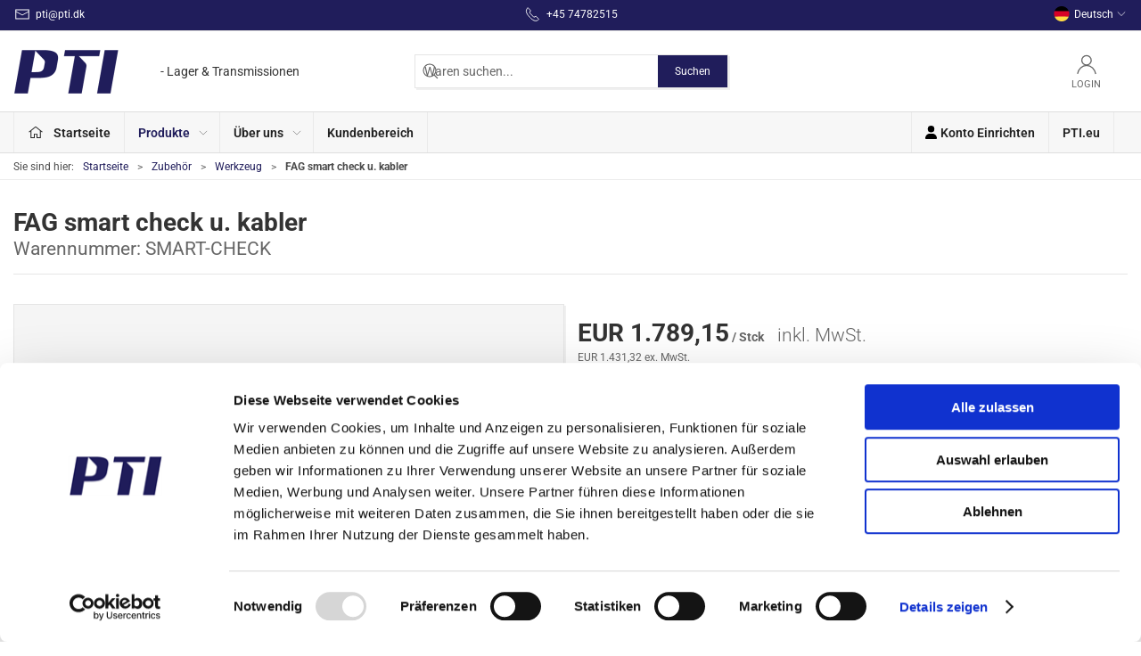

--- FILE ---
content_type: text/html; charset=utf-8
request_url: https://shop.pti.eu/de/werkzeug/fag-smart-check-u-kabler
body_size: 11323
content:
<!DOCTYPE html>
<html lang="de">

<head>
  <meta charset="UTF-8">
  <meta name="viewport" content="width=device-width, initial-scale=1.0">
  <title>SMART-CHECK FAG smart check u. kabler kaufen bei PTI Europa A/S</title>

<meta name="description" content="SMART-CHECK FAG smart check u. kabler bei PTI Europa A/S - Schnelle Lieferung" />
<meta name="keywords" />
<meta name="author" content="" />
<meta name="publisher" content="PTI Europa A/S" />
<link rel="canonical" href="https://shop.pti.eu/de/werkzeug/fag-smart-check-u-kabler" />
<meta property="og:title" content="SMART-CHECK FAG smart check u. kabler kaufen bei PTI Europa A/S" />
<meta property="og:description" content="SMART-CHECK FAG smart check u. kabler bei PTI Europa A/S - Schnelle Lieferung" />
<meta property="og:url" content="https://shop.pti.eu/de/werkzeug/fag-smart-check-u-kabler" />

  <link rel="shortcut icon" type="image/x-icon" href="/media/2mfluajt/favicon.ico">


  <!-- Cbx && UIkit CSS -->
  <link rel="stylesheet" href="/css/dist/cbx.css" />

        <script id="Cookiebot" src="https://consent.cookiebot.com/uc.js"  data-culture="DE"  data-cbid="e9afc798-5f51-4155-a383-7ba7ffb44ec0" data-blockingmode="auto" type="text/javascript" nonce="ywnp5PxafM7Lkqkpt7pG9LgcnEmbWc6hwJiDS4dG/ds="></script>
      <script type="text/javascript" nonce="ywnp5PxafM7Lkqkpt7pG9LgcnEmbWc6hwJiDS4dG/ds=">
        window.addEventListener('CookiebotOnLoad', function (e) {
          if (typeof window.initCbx == 'function') window.initCbx();
        }, false);
      </script>
<!-- Global site tag (gtag.js) - Google Analytics -->
<script nonce="ywnp5PxafM7Lkqkpt7pG9LgcnEmbWc6hwJiDS4dG/ds=" data-cookieconsent="ignore">
  window.dataLayer = window.dataLayer || [];
  function gtag() { dataLayer.push(arguments); }
  gtag('consent', 'default', {
    'ad_user_data': 'denied',
    'ad_personalization': 'denied',
    'ad_storage': 'denied',
    'analytics_storage': 'denied',
    'wait_for_update': 500,
  });
  gtag('set', 'ads_data_redaction', true);
  gtag('js', new Date());
gtag('config', 'G-W30HYHFMX9');</script>
  <script async nonce="ywnp5PxafM7Lkqkpt7pG9LgcnEmbWc6hwJiDS4dG/ds=" src="https://www.googletagmanager.com/gtag/js?id=G-W30HYHFMX9"></script>

<script nonce="ywnp5PxafM7Lkqkpt7pG9LgcnEmbWc6hwJiDS4dG/ds=">
  window.ga_addtocard = true;
</script>

  <script nonce="ywnp5PxafM7Lkqkpt7pG9LgcnEmbWc6hwJiDS4dG/ds=">
    gtag("event", "view_item", {
      "value": 1789.15,
      "currency": "EUR",
      "items": [{"item_id":"SMART-CHECK","item_name":"FAG smart check u. kabler","item_category":"Werkzeug","price":1789.15,"discount":0.00,"quantity":1,"currency":"EUR"}],
    });
  </script>
  <!-- Google Tag Manager -->
    <script nonce="ywnp5PxafM7Lkqkpt7pG9LgcnEmbWc6hwJiDS4dG/ds=">
(function(w,d,s,l,i){w[l]=w[l]||[];w[l].push({'gtm.start':
new Date().getTime(),event:'gtm.js'});var f=d.getElementsByTagName(s)[0],
j=d.createElement(s),dl=l!='dataLayer'?'&l='+l:'';j.async=true;j.src=
'https://www.googletagmanager.com/gtm.js?id='+i+dl;var n=d.querySelector('[nonce]');
n&&j.setAttribute('nonce',n.nonce||n.getAttribute('nonce'));f.parentNode.insertBefore(j,f);
})(window,document,'script','dataLayer','GTM-KCVTZ8QL');
    </script>
  <script nonce="ywnp5PxafM7Lkqkpt7pG9LgcnEmbWc6hwJiDS4dG/ds=">
    window.gtm_addtocard = false;
  </script>
  <!-- End Google Tag Manager -->

<!-- Cbx && UIkit CSS -->
<link rel="stylesheet" href="/css/dist/cbx.css" />

<style type="text/css" nonce="ywnp5PxafM7Lkqkpt7pG9LgcnEmbWc6hwJiDS4dG/ds=">
  :root {

    --primary-color: #201D5B;
    --primary-color-hue: 242.90323;
    --primary-color-saturation: 51.66667%;
    --primary-color-lightness: 23.52941%;
    --primary-lighten-5: 28.52941%;
--primary-lighten-8: 31.52941%;
--primary-lighten-10: 33.52941%;
--primary-lighten-13: 36.52941%;
--primary-lighten-17: 40.52941%;
--primary-lighten-20: 43.52941%;
--primary-lighten-22: 45.52941%;
--primary-lighten-27: 50.52941%;
--primary-lighten-30: 53.52941%;
--primary-lighten-35: 58.52941%;
--primary-lighten-40: 63.52941%;
--primary-lighten-55: 78.52941%;
--primary-lighten-60: 83.52941%;
--primary-lighten-70: 93.52941%;
--primary-lighten-80: 100%;
--primary-lighten-90: 100%;
--primary-lighten-95: 100%;
--primary-lighten-97: 100%;
--primary-lighten-100: 100%;
--primary-darken-5: 18.52941%;
--primary-darken-8: 15.52941%;
--primary-darken-10: 13.52941%;
--primary-darken-13: 10.52941%;
--primary-darken-17: 6.52941%;
--primary-darken-20: 3.52941%;
--primary-darken-22: 1.52941%;
--primary-darken-27: 0%;
--primary-darken-30: 0%;
--primary-darken-35: 0%;
--primary-darken-40: 0%;
--primary-darken-55: 0%;
--primary-darken-60: 0%;
--primary-darken-70: 0%;
--primary-darken-80: 0%;
--primary-darken-90: 0%;
--primary-darken-95: 0%;
--primary-darken-97: 0%;
--primary-darken-100: 0%;

    --black-color: #000000;
    --black-color-hue: 0;
    --black-color-saturation: 0%;
    --black-color-lightness: 0%;
    --black-lighten-5: 5%;
--black-lighten-8: 8%;
--black-lighten-10: 10%;
--black-lighten-13: 13%;
--black-lighten-17: 17%;
--black-lighten-20: 20%;
--black-lighten-22: 22%;
--black-lighten-27: 27%;
--black-lighten-30: 30%;
--black-lighten-35: 35%;
--black-lighten-40: 40%;
--black-lighten-55: 55%;
--black-lighten-60: 60%;
--black-lighten-70: 70%;
--black-lighten-80: 80%;
--black-lighten-90: 90%;
--black-lighten-95: 95%;
--black-lighten-97: 97%;
--black-lighten-100: 100%;
--black-darken-5: 0%;
--black-darken-8: 0%;
--black-darken-10: 0%;
--black-darken-13: 0%;
--black-darken-17: 0%;
--black-darken-20: 0%;
--black-darken-22: 0%;
--black-darken-27: 0%;
--black-darken-30: 0%;
--black-darken-35: 0%;
--black-darken-40: 0%;
--black-darken-55: 0%;
--black-darken-60: 0%;
--black-darken-70: 0%;
--black-darken-80: 0%;
--black-darken-90: 0%;
--black-darken-95: 0%;
--black-darken-97: 0%;
--black-darken-100: 0%;

    --global-color: #666666;
    --global-color-hue: 0;
    --global-color-saturation: 0%;
    --global-color-lightness: 40%;
    --global-lighten-5: 45%;
--global-lighten-8: 48%;
--global-lighten-10: 50%;
--global-lighten-13: 53%;
--global-lighten-17: 57%;
--global-lighten-20: 60%;
--global-lighten-22: 62%;
--global-lighten-27: 67%;
--global-lighten-30: 70%;
--global-lighten-35: 75%;
--global-lighten-40: 80%;
--global-lighten-55: 95%;
--global-lighten-60: 100%;
--global-lighten-70: 100%;
--global-lighten-80: 100%;
--global-lighten-90: 100%;
--global-lighten-95: 100%;
--global-lighten-97: 100%;
--global-lighten-100: 100%;
--global-darken-5: 35%;
--global-darken-8: 32%;
--global-darken-10: 30%;
--global-darken-13: 27%;
--global-darken-17: 23%;
--global-darken-20: 20%;
--global-darken-22: 18%;
--global-darken-27: 13%;
--global-darken-30: 10%;
--global-darken-35: 5%;
--global-darken-40: 0%;
--global-darken-55: 0%;
--global-darken-60: 0%;
--global-darken-70: 0%;
--global-darken-80: 0%;
--global-darken-90: 0%;
--global-darken-95: 0%;
--global-darken-97: 0%;
--global-darken-100: 0%;

    --success-color: #32d296;
    --success-color-hue: 157.5;
    --success-color-saturation: 64%;
    --success-color-lightness: 50.98039%;
    --success-lighten-5: 55.98039%;
--success-lighten-8: 58.98039%;
--success-lighten-10: 60.98039%;
--success-lighten-13: 63.98039%;
--success-lighten-17: 67.98039%;
--success-lighten-20: 70.98039%;
--success-lighten-22: 72.98039%;
--success-lighten-27: 77.98039%;
--success-lighten-30: 80.98039%;
--success-lighten-35: 85.98039%;
--success-lighten-40: 90.98039%;
--success-lighten-55: 100%;
--success-lighten-60: 100%;
--success-lighten-70: 100%;
--success-lighten-80: 100%;
--success-lighten-90: 100%;
--success-lighten-95: 100%;
--success-lighten-97: 100%;
--success-lighten-100: 100%;
--success-darken-5: 45.98039%;
--success-darken-8: 42.98039%;
--success-darken-10: 40.98039%;
--success-darken-13: 37.98039%;
--success-darken-17: 33.98039%;
--success-darken-20: 30.98039%;
--success-darken-22: 28.98039%;
--success-darken-27: 23.98039%;
--success-darken-30: 20.98039%;
--success-darken-35: 15.98039%;
--success-darken-40: 10.98039%;
--success-darken-55: 0%;
--success-darken-60: 0%;
--success-darken-70: 0%;
--success-darken-80: 0%;
--success-darken-90: 0%;
--success-darken-95: 0%;
--success-darken-97: 0%;
--success-darken-100: 0%;

    --notice-color: #f8f816;
    --notice-color-hue: 60;
    --notice-color-saturation: 94.16667%;
    --notice-color-lightness: 52.94118%;
    --notice-lighten-5: 57.94118%;
--notice-lighten-8: 60.94118%;
--notice-lighten-10: 62.94118%;
--notice-lighten-13: 65.94118%;
--notice-lighten-17: 69.94118%;
--notice-lighten-20: 72.94118%;
--notice-lighten-22: 74.94118%;
--notice-lighten-27: 79.94118%;
--notice-lighten-30: 82.94118%;
--notice-lighten-35: 87.94118%;
--notice-lighten-40: 92.94118%;
--notice-lighten-55: 100%;
--notice-lighten-60: 100%;
--notice-lighten-70: 100%;
--notice-lighten-80: 100%;
--notice-lighten-90: 100%;
--notice-lighten-95: 100%;
--notice-lighten-97: 100%;
--notice-lighten-100: 100%;
--notice-darken-5: 47.94118%;
--notice-darken-8: 44.94118%;
--notice-darken-10: 42.94118%;
--notice-darken-13: 39.94118%;
--notice-darken-17: 35.94118%;
--notice-darken-20: 32.94118%;
--notice-darken-22: 30.94118%;
--notice-darken-27: 25.94118%;
--notice-darken-30: 22.94118%;
--notice-darken-35: 17.94118%;
--notice-darken-40: 12.94118%;
--notice-darken-55: 0%;
--notice-darken-60: 0%;
--notice-darken-70: 0%;
--notice-darken-80: 0%;
--notice-darken-90: 0%;
--notice-darken-95: 0%;
--notice-darken-97: 0%;
--notice-darken-100: 0%;

    --warning-color: #faa05a;
    --warning-color-hue: 26.25;
    --warning-color-saturation: 94.11765%;
    --warning-color-lightness: 66.66667%;
    --warning-lighten-5: 71.66667%;
--warning-lighten-8: 74.66667%;
--warning-lighten-10: 76.66667%;
--warning-lighten-13: 79.66667%;
--warning-lighten-17: 83.66667%;
--warning-lighten-20: 86.66667%;
--warning-lighten-22: 88.66667%;
--warning-lighten-27: 93.66667%;
--warning-lighten-30: 96.66667%;
--warning-lighten-35: 100%;
--warning-lighten-40: 100%;
--warning-lighten-55: 100%;
--warning-lighten-60: 100%;
--warning-lighten-70: 100%;
--warning-lighten-80: 100%;
--warning-lighten-90: 100%;
--warning-lighten-95: 100%;
--warning-lighten-97: 100%;
--warning-lighten-100: 100%;
--warning-darken-5: 61.66667%;
--warning-darken-8: 58.66667%;
--warning-darken-10: 56.66667%;
--warning-darken-13: 53.66667%;
--warning-darken-17: 49.66667%;
--warning-darken-20: 46.66667%;
--warning-darken-22: 44.66667%;
--warning-darken-27: 39.66667%;
--warning-darken-30: 36.66667%;
--warning-darken-35: 31.66667%;
--warning-darken-40: 26.66667%;
--warning-darken-55: 11.66667%;
--warning-darken-60: 6.66667%;
--warning-darken-70: 0%;
--warning-darken-80: 0%;
--warning-darken-90: 0%;
--warning-darken-95: 0%;
--warning-darken-97: 0%;
--warning-darken-100: 0%;

    --danger-color: #f0506e;
    --danger-color-hue: 348.75;
    --danger-color-saturation: 84.21053%;
    --danger-color-lightness: 62.7451%;
    --danger-lighten-5: 67.7451%;
--danger-lighten-8: 70.7451%;
--danger-lighten-10: 72.7451%;
--danger-lighten-13: 75.7451%;
--danger-lighten-17: 79.7451%;
--danger-lighten-20: 82.7451%;
--danger-lighten-22: 84.7451%;
--danger-lighten-27: 89.7451%;
--danger-lighten-30: 92.7451%;
--danger-lighten-35: 97.7451%;
--danger-lighten-40: 100%;
--danger-lighten-55: 100%;
--danger-lighten-60: 100%;
--danger-lighten-70: 100%;
--danger-lighten-80: 100%;
--danger-lighten-90: 100%;
--danger-lighten-95: 100%;
--danger-lighten-97: 100%;
--danger-lighten-100: 100%;
--danger-darken-5: 57.7451%;
--danger-darken-8: 54.7451%;
--danger-darken-10: 52.7451%;
--danger-darken-13: 49.7451%;
--danger-darken-17: 45.7451%;
--danger-darken-20: 42.7451%;
--danger-darken-22: 40.7451%;
--danger-darken-27: 35.7451%;
--danger-darken-30: 32.7451%;
--danger-darken-35: 27.7451%;
--danger-darken-40: 22.7451%;
--danger-darken-55: 7.7451%;
--danger-darken-60: 2.7451%;
--danger-darken-70: 0%;
--danger-darken-80: 0%;
--danger-darken-90: 0%;
--danger-darken-95: 0%;
--danger-darken-97: 0%;
--danger-darken-100: 0%;
  }


            .top-navigation { position: relative; }
            .top-navigation::before { content: ""; width: 100%; height: 100%; background-color: #201D5B !important; position: absolute; top: 0; left: 0; }
          
            .top-navigation,
            .top-navigation .content-links a,
            .top-navigation .site-selector button { color: #FFFFFF !important; }
            .top-navigation .content-links a:not(:first-of-type)::before { border-color: #FFFFFF !important; }
          

/* your custom css */
.uk-radio:checked,
.uk-checkbox:checked,
.uk-checkbox:indeterminate {
    background-color: white;
    border-color: var(--primary-color);
}

.uk-radio:checked:focus,
.uk-checkbox:checked:focus,
.uk-checkbox:indeterminate:focus {
    background-color: white;
    border-color: var(--primary-color);
}

.blocked-alert {
    background-color: #fadde4;
}

/*Product details text*/
.uk-margin .itemnumber{
    font-size: 15px;
    font-weight: 700;
}

.uk-margin .uk-text-inherit{
    font-size: 14px;
    font-weight: 400;
}

/*Product list text*/
.product-preview-texts .itemnumber{
    font-size: 15px;
    font-weight: 700;
}

.product-preview-texts .uk-text-inherit{
    font-size: 14px;
    font-weight: 400;
}

/* Remember to sign in */
.remember-to-login {
    
}

/* start of Ticket#348244 */
.vat-desc {
    white-space: nowrap;
    font-weight: 600;
}

.standard-sales-price > span.uk-invisible {
    display: none;
}
/* end of Ticket#348244 */

.product-stock .details-stock {
    font-weight: 600;
}</style>

<!-- UIkit JS -->
<script nonce="ywnp5PxafM7Lkqkpt7pG9LgcnEmbWc6hwJiDS4dG/ds=" src="/js/lib/uikit-3.21.16/js/uikit.min.js" data-cookieconsent="ignore"></script>
<script nonce="ywnp5PxafM7Lkqkpt7pG9LgcnEmbWc6hwJiDS4dG/ds=" src="/js/lib/uikit-3.21.16/js/uikit-icons.min.js" data-cookieconsent="ignore"></script>
<script nonce="ywnp5PxafM7Lkqkpt7pG9LgcnEmbWc6hwJiDS4dG/ds=" src="/js/assets/cbx-icons.js" data-cookieconsent="ignore"></script>
<script nonce="ywnp5PxafM7Lkqkpt7pG9LgcnEmbWc6hwJiDS4dG/ds=" src="/js/dist/app.js?v=1" data-cookieconsent="ignore" defer></script>
</head>

<body class="theme-style-squared custom-header-center-search b2c is-product product-smart-check category-path-default-vaerktoej category-path-default-tilbehør category-default-vaerktoej product-brand-fag">
  <!-- Google Tag Manager (noscript) -->
<noscript>
  <iframe src="https://www.googletagmanager.com/ns.html?id=GTM-KCVTZ8QL" height="0" width="0" style="display:none;visibility:hidden"></iframe>
</noscript>
<!-- End Google Tag Manager (noscript) -->


  


  <div id="cbx-vue-app">

      <!-- STICKY NAV -->
  <div id="header">
    <div class="page-header">
      
      

        <div class="top-navigation cbx-header-background-image uk-section uk-section-muted uk-padding-remove-vertical uk-visible@m">
    <div class="uk-container uk-container-large uk-flex uk-flex-between uk-flex-middle uk-position-relative">
      <div class="top-navigation-left uk-flex uk-flex-middle">
          <div class="uk-flex uk-flex-middle">  <span class="uk-margin-xsmall-right" uk-icon="icon: mail"></span>
  <span>pti@pti.dk</span>
</div>
      </div>
      <div class="top-navigation-center uk-flex uk-position-center">
          <div class="uk-flex uk-flex-middle">  <span class="uk-margin-xsmall-right" uk-icon="icon: receiver"></span>
  <span>+45 74782515</span>
</div>
      </div>
      <div class="top-navigation-right uk-flex uk-flex-middle">
          <div class="uk-flex uk-flex-middle">  <div class="site-selector uk-flex">
    <button class="uk-button uk-button-link uk-flex" type="button"><span class="uk-preserve" uk-icon="lang-de" style="width:20px;height:18px;"></span> Deutsch <span uk-icon="icon: chevron-down; ratio: 0.7" style="width:14px;height:18px;"></span></button>
    <div class="uk-padding uk-dropdown" uk-dropdown="mode: click">
      <ul class="uk-nav uk-dropdown-nav">
          <li><a href="/en"><span class="uk-preserve" uk-icon="lang-en"></span> English</a></li>
          <li><a href="/da"><span class="uk-preserve" uk-icon="lang-da"></span> Dansk</a></li>
      </ul>
    </div>
  </div>
</div>
      </div>
    </div>
  </div>

      <!-- MAIN NAV -->
      <div class="cbx-navbar-sticky cbx-header-background">
      <nav class="uk-navbar-container navbar-main uk-visible@m">
        <div class="uk-container uk-container-large uk-navbar" uk-navbar="mode: click;">
          <div class="uk-navbar-left">
              <a class="uk-navbar-item uk-logo" href="/de" aria-label="DE">
 <img alt="" src="/media/xd0bb55o/logo2007.png?width=300&upscale=false" width="300" height="138" />                   <span class="logo-tag-line uk-margin-medium-left">- Lager & Transmissionen</span>
              </a>
          </div>
            <div class="uk-navbar-center">
                <div
      is="global-search-overlay-v2"
      :view-type="'desktop'"
      placeholder-text="Waren suchen..."
      action-text="Suchen"
      class="global-search-overlay uk-search uk-search-default"
  >
    <div class="uk-button-group">
      <div class="uk-width-expand">
        <span uk-search-icon></span>
        <input
            class="uk-search-input"
            type="search"
            placeholder="Waren suchen..."
            tabindex="-1"
            style="padding-left: 34px;border:0;"
        />
      </div>
      <button
          class="uk-button uk-button-primary uk-padding uk-padding-remove-vertical"
          tabindex="-1">
        Suchen
      </button>
    </div>
  </div>

            </div>
          <div class="uk-navbar-right">
            <ul class="uk-navbar-nav">
                <li is="top-login"
                    class="top-login"
                    login-text="Login"
                    dashboard-url="/de/kundenbereich"
                    sign-out-url="/de/login?actionid=signout&signout=true">
                    <a
                        class="uk-flex uk-flex-column uk-text-center">
                        <span class="uk-margin-xsmall" uk-icon="icon: user; ratio: 1.2;" style="width:45px;height:24px"></span>
                        <span class="uk-text-xsmall">
                            Login
                        </span>
                    </a>
                </li>
            </ul>
          </div>
        </div>
      </nav>
      <!-- CATEGORY NAV -->
<nav class="uk-navbar-container navbar-categories cbx-mainnav-background cbx-mainnav-border" id="main-navigation">
  <div id="desktop-navigation" class="uk-container uk-container-large uk-visible@m" uk-navbar="dropbar: false; mode: click; boundary-align: true; align: left; offset: 1;">
      <div class="uk-navbar-left">
        <ul class="uk-navbar-nav">
<li class="">
  <a class="cbx-mainnav-text" href="/de/default" style="" >
      <span class="cbx-icon left">
        <svg width="18" aria-hidden="true" focusable="false" data-prefix="fal" data-icon="home-alt" role="img" xmlns="http://www.w3.org/2000/svg" viewBox="0 0 576 512" class="uk-margin-small-right"><path fill="currentColor" d="M541 229.16l-232.85-190a32.16 32.16 0 0 0-40.38 0L35 229.16a8 8 0 0 0-1.16 11.24l10.1 12.41a8 8 0 0 0 11.2 1.19L96 220.62v243a16 16 0 0 0 16 16h128a16 16 0 0 0 16-16v-128l64 .3V464a16 16 0 0 0 16 16l128-.33a16 16 0 0 0 16-16V220.62L520.86 254a8 8 0 0 0 11.25-1.16l10.1-12.41a8 8 0 0 0-1.21-11.27zm-93.11 218.59h.1l-96 .3V319.88a16.05 16.05 0 0 0-15.95-16l-96-.27a16 16 0 0 0-16.05 16v128.14H128V194.51L288 63.94l160 130.57z"></path></svg>
      </span>

    <span class="label" style="">Startseite</span>


  </a>
</li><li class="has-children uk-active">
  <a class="cbx-mainnav-text" href="/de/default" style="" >

    <span class="label" style="">Produkte</span>


      <span uk-icon="icon: chevron-down; ratio: 0.7"></span>
  </a>
    <div class="uk-navbar-dropdown uk-width-1" data-id="default_default" data-type="Category" data-expand="false" data-expand-limit="0">
      <div class="uk-navbar-dropdown-grid uk-grid uk-child-width-1-4" uk-grid>
        <div class="uk-width-1 uk-text-center"><div uk-spinner></div></div>
      </div>
    </div>
</li><li class="has-children uk-position-relative">
  <a class="cbx-mainnav-text" href="/de/uber-uns" style="" >

    <span class="label" style="">&#xDC;ber uns</span>


      <span uk-icon="icon: chevron-down; ratio: 0.7"></span>
  </a>
    <div class="uk-navbar-dropdown" data-id="1223" data-type="Content" data-expand="false" data-expand-limit="0">
      <div class="uk-navbar-dropdown-grid uk-grid" uk-grid>
        <div class="uk-width-1 uk-text-center"><div uk-spinner></div></div>
      </div>
    </div>
</li><li class="">
  <a class="cbx-mainnav-text" href="/de/kundenbereich" style="" >

    <span class="label" style="">Kundenbereich</span>


  </a>
</li>        </ul>
      </div>
      <div class="uk-navbar-right">
        <ul class="uk-navbar-nav">
<li class="">
  <a class="cbx-mainnav-text" href="/de/konto-einrichten" style="" >
      <span class="cbx-icon left">
        <svg xmlns="http://www.w3.org/2000/svg" height="1em" viewBox="0 0 448 512"><path d="M224 256A128 128 0 1 0 224 0a128 128 0 1 0 0 256zm-45.7 48C79.8 304 0 383.8 0 482.3C0 498.7 13.3 512 29.7 512H418.3c16.4 0 29.7-13.3 29.7-29.7C448 383.8 368.2 304 269.7 304H178.3z"/></svg>
      </span>

    <span class="label" style="">Konto Einrichten</span>


  </a>
</li><li class="">
  <a class="cbx-mainnav-text" href="https://pti.eu/de/" style="" target=&quot;_blank&quot;>

    <span class="label" style="">PTI.eu</span>


  </a>
</li>        </ul>
      </div>
  </div>
</nav>
      <div class="uk-hidden@m" uk-navbar>
        <div class="mobile-header cbx-header-background">
          <div class="mobile-header-top-row">
            <a href="/de" class="mobile-header-top-row-logo-container" aria-label="DE">
 <img alt="" src="/media/xd0bb55o/logo2007.png?width=300&upscale=false" width="300" height="138" />             </a>
            <div class="flex uk-hidden-print"></div>
            <div is="mobile-header-top-actions" class="mobile-header-top-row-actions uk-hidden-print" login-text="Login" cart-text="Wagen">
                <div class="mobile-header-top-row-actions-item">
                  <div class="icon-container">
                    <svg viewBox="0 0 22 23" xmlns="http://www.w3.org/2000/svg">
                      <path d="M11 2.125C13.6211 2.125 15.8125 4.31641 15.8125 6.9375C15.8125 9.60156 13.6211 11.75 11 11.75C8.33594 11.75 6.1875 9.60156 6.1875 6.9375C6.1875 4.31641 8.33594 2.125 11 2.125ZM16.5 15.875C18.7344 15.875 20.625 17.7656 20.625 20V21.375H1.375V20C1.375 17.7656 3.22266 15.875 5.5 15.875C9.15234 15.875 8.37891 16.5625 11 16.5625C13.5781 16.5625 12.8047 15.875 16.5 15.875ZM11 0.75C7.5625 0.75 4.8125 3.54297 4.8125 6.9375C4.8125 10.375 7.5625 13.125 11 13.125C14.3945 13.125 17.1875 10.375 17.1875 6.9375C17.1875 3.54297 14.3945 0.75 11 0.75ZM16.5 14.5C12.5039 14.5 13.4492 15.1875 11 15.1875C8.55078 15.1875 9.45312 14.5 5.5 14.5C2.44922 14.5 0 16.9922 0 20V21.375C0 22.1484 0.601562 22.75 1.375 22.75H20.625C21.3555 22.75 22 22.1484 22 21.375V20C22 16.9922 19.5078 14.5 16.5 14.5Z" />
                    </svg>
                  </div>
                  Login
                </div>
            </div>
          </div>
          <div class="mobile-header-bottom-container">
            <mobile-header-bottom></mobile-header-bottom>
          </div>
        </div>
      </div>
      </div>
    </div>
  </div>
  <!--<div class="uk-background-default uk-hidden@m" id="mobile-search">
      <div
      is="global-search-overlay-v2"
      :view-type="'mobile'"
      placeholder-text="Waren suchen..."
      action-text="Suchen"
      class="global-search-overlay uk-search uk-search-default"
  >
    <div class="uk-button-group">
      <div class="uk-width-expand">
        <span uk-search-icon></span>
        <input
            class="uk-search-input"
            type="search"
            placeholder="Waren suchen..."
            tabindex="-1"
            style="padding-left: 34px;border:0;"
        />
      </div>
      <button
          class="uk-button uk-button-primary uk-padding uk-padding-remove-vertical"
          tabindex="-1">
        Suchen
      </button>
    </div>
  </div>

  </div>-->



    <!-- BREADCRUMB -->
<div class="breadcrumb">
  <div class="uk-container uk-container-large">
    <ul class="uk-breadcrumb">
      <li class="uk-prefix-column"><span>Sie sind hier:</span></li>
          <li><a href="/de">Startseite</a></li>
          <li><a href="/de/tilbehoer">Zubeh&#xF6;r</a></li>
          <li><a href="/de/werkzeug">Werkzeug</a></li>
          <li>
              <h1 class="uk-text-bold uk-display-inline-block uk-margin-remove">FAG smart check u. kabler</h1>
          </li>
    </ul>
  </div>
</div>
    <add-to-cart-modal></add-to-cart-modal>
    <customer-profile-modal></customer-profile-modal>

    

    <main>
      <div class="product-details uk-margin-large-bottom uk-margin-medium-top">
  <div class="umb-grid">
            <div class="uk-container uk-container-large">
              <div >
                <div  uk-grid>
<div class="uk-width-1-1@m">
  <div >
    <div >
<div class="uk-grid-column ">

<div class="uk-margin-large-bottom">
  <span class="product-details-title uk-h2 uk-text-bold">FAG smart check u. kabler</span><br />
    <small is="details-itemnumber" item-no-text="Warennummer">
      Warennummer: <span class="uk-text-uppercase">SMART-CHECK</span>
    </small>
  <hr />
</div>

      </div>
    </div>
  </div>
</div>
</div>

              </div>
            </div>
            <div class="uk-container uk-container-large">
              <div >
                <div class=".pti-details uk-grid" uk-grid>
<div class="uk-width-1-2@m">
  <div >
    <div >
<div class="uk-grid-column ">

<div class="product-images-wrapper uk-flex uk-flex-center uk-position-relative" style="margin-bottom:auto;aspect-ratio:1024 / 768;">
  <div is="product-images" class="product-images uk-flex uk-flex-1" :image-width="1024" :image-height="768" :thumbnail-width="400" :thumbnail-height="300">
    <div class="product-images-grid">
      <div class="product-images-main-area">
        <div class="uk-flex uk-flex-1">
          <a href="/img/noimage.png?width=1600&amp;height=1200" class="uk-flex uk-flex-1 uk-flex-center cbx-border uk-position-relative active-product-image-container" data-type="image">
            <img alt="FAG smart check u. kabler" src="/img/noimage.png?width=1024&amp;height=768" width="1024" height="768" class="uk-flex uk-flex-1 active-product-image" />
          </a>
        </div>
      </div>
    </div>
  </div>
    <details-discount></details-discount>
</div>

      </div>
<div class="uk-grid-column ">



<p style="text-align: center;"><em>Das Foto dient zur Illustration, Größe und Modell kann variieren.</em></p>


      </div>
    </div>
  </div>
</div>
<div class="uk-width-1-2@m">
  <div >
    <div >
<div class="uk-grid-column ">

<div>
  <div class="uk-margin">
      <div style="min-height:68px">
      <div is="details-price" class="product-price" sts-text="Normaler Verkaufspreis" incvat-text="inkl. MwSt." exvat-text="ex. MwSt.">
        <div class="uk-text-small uk-text-muted">
            <span class="uk-invisible">.</span>
        </div>
        <div class="uk-text-bold">
          <span class="uk-h2 uk-text-bold">EUR 1.789,15</span>
            <span class="unit"> / Stck</span>
        </div>
        <div class="uk-text-small uk-text-muted">
EUR 1.431,32 ex. MwSt.        </div>
      </div>
      </div>
  </div>

  <variant-selector></variant-selector>


  <div>
      <div style="min-height:52.5px" class="uk-margin-large-top">
      <div is="details-stock" class="product-stock"  :trustpage="{&quot;link&quot;:&quot;/de/uber-uns/versand&quot;,&quot;title&quot;:&quot;Versand Optionen&quot;}" >
        <ul class="uk-list">
          <li class="uk-margin-small">
            <span><span>&nbsp;</span></span>
          </li>
        </ul>
      </div>
      </div>
    <div class="uk-margin-large-top">
    </div>
  </div>
</div>

      </div>
<div class="uk-grid-column ">

<details-request-price turnstile-site-key="0x4AAAAAABSUmq_d8hWCeHGX"></details-request-price>

      </div>
<div class="uk-grid-column ">

  <table class="product-specifications uk-table uk-table-hover uk-table-divider uk-table-small uk-width-large@s uk-text-nowrap">
    <tbody>
        <tr>
          <td>Hersteller</td>
          <td>FAG</td>
        </tr>
        <tr>
          <td>Gewicht (gramm)</td>
          <td>342,00</td>
        </tr>
        <tr>
          <td>Gewicht (kg)</td>
          <td>0,34</td>
        </tr>
        <tr>
          <td>Zolltarifnummer</td>
          <td>8482200000</td>
        </tr>
        <tr>
          <td>GTIN / EAN</td>
          <td>5713188350502</td>
        </tr>
    </tbody>
  </table>


      </div>
    </div>
  </div>
</div>
</div>

              </div>
            </div>
            <div class="uk-container uk-container-large">
              <div >
                <div  uk-grid>
<div class="uk-width-1-1@m">
  <div >
    <div >
<div class="uk-grid-column ">

<details-related-products headline="Passende Produkte"></details-related-products>

      </div>
    </div>
  </div>
</div>
</div>

              </div>
            </div>
  </div>
</div>

    </main>

      <div class="uk-hidden-print">
    <newsletter-subscription-form></newsletter-subscription-form>
  </div>
<div class="footer uk-section uk-section-secondary uk-background-secondary uk-position-relative uk-hidden-print lazy">
  <div class="back-to-top uk-position-absolute uk-position-top-center uk-position-z-index"><a href="#" class="uk-icon-button" uk-scroll="offset: 0" uk-icon="chevron-up" title="Nach oben"></a></div>
  <div class="uk-container uk-container-large">
    <div class="uk-grid-match uk-grid-divider uk-child-width-1-3@m" uk-grid>
      <div class="footer-company">
        <div>
          <p class="uk-h2 uk-padding-remove">PTI Europa A/S</p>
          <p class="uk-margin-remove">Lager &amp; Transmissionen</p>
          <p>
            <span class="footer-company-address">Papeg&#xF8;jevej 7, DK-6270 T&#xF8;nder<br /></span>
            <span class="footer-company-phone"><a href="tel:&#x2B;45 74782515">&#x2B;45 74782515</a><br /></span>
            <span class="footer-company-email"><a href="mailto:pti@pti.dk">pti@pti.dk</a><br /></span>           
            <span class="footer-company-vatno">USt-IdNr. DK27216129</span>
          </p>
        </div>
      </div>
      <div class="footer-categories">
        <div class="uk-child-width-1-2@m" uk-grid>
          <div>
            <ul class="uk-nav">
                <li class="uk-nav-header">Katalog</li>
                    <li><a href="/de/sonderangebot">Sonderangebot</a></li>
                    <li><a href="/de/dichtungen">Dichtungen</a></li>
                    <li><a href="/de/staa-og-flangelejer">Geh&#xE4;uselager</a></li>
                    <li><a href="/de/ledlejer-og-ledstangshoveder">Gelenklager</a></li>
                    <li><a href="/de/glideboesninger-og-huse">Gleitbuchsen</a></li>
                    <li><a href="/de/kileremme-og-tandremme">Keilriemen und Zahnriemen</a></li>
                    <li><a href="/de/kaeder">Ketten</a></li>
                    <li><a href="/de/kaede-og-remstrammer">Ketten- und Riemenspanner</a></li>
                    <li><a href="/de/kaedehjul-og-strammehjul">Kettenr&#xE4;der</a></li>
                    <li><a href="/de/kugle-og-rullelejer">Kugel- und W&#xE4;lzlager</a></li>
</ul></div><div class="uk-margin-remove-top"><ul class="uk-nav"><li class="uk-nav-header uk-visible@m">&nbsp;</li>                    <li><a href="/de/koblinger">Kupplungen</a></li>
                    <li><a href="/de/lejehuse">Lagergeh&#xE4;use</a></li>
                    <li><a href="/de/loeberuller">Laufrollen</a></li>
                    <li><a href="/de/linear">Linear</a></li>
                    <li><a href="/de/naalelejer">Nadellager</a></li>
                    <li><a href="/de/remskiver">Riemenscheiben</a></li>
                    <li><a href="/de/friloebslejer-og-tilbageloebsspaerre">R&#xFC;cklaufsperren</a></li>
                    <li><a href="/de/satz">Satz</a></li>
                    <li><a href="/de/modulhjul">Stirnr&#xE4;der</a></li>
                    <li><a href="/de/tilbehoer">Zubeh&#xF6;r</a></li>
</ul></div><div class="uk-margin-remove-top"><ul class="uk-nav"><li class="uk-nav-header uk-visible@m">&nbsp;</li>            </ul>
          </div>
        </div>
      </div>
      <div class="footer-cms">
        <ul class="uk-nav uk-width-auto">
          <li class="uk-nav-header">Information</li>
            <li><a href="/de/uber-uns">&#xDC;ber uns</a></li>
            <li><a href="/de/uber-uns/kontakt">Kontakt</a></li>
            <li><a href="/de/uber-uns/versand">Versand</a></li>
            <li><a href="/de/uber-uns/rucksendung">R&#xFC;cksendung</a></li>
            <li><a href="/de/uber-uns/zahlung">Zahlung</a></li>
            <li><a href="/de/uber-uns/verkaufsbedingungen">Verkaufsbedingungen</a></li>
          <li>
              <ul class="footer-so-me-links uk-iconnav uk-margin-medium-top">
      <li class="uk-padding-remove-left"><a href="https://pti.eu/de/" class="uk-icon-button" uk-icon="icon: instagram" title="PTI.eu" target="_blank"></a></li>
      <li><a href="https://www.facebook.com/ptieuropa/" class="uk-icon-button" uk-icon="icon: facebook" title="Facebook" target="_blank"></a></li>
      <li><a href="https://www.linkedin.com/company/pti-europa-a-s/" class="uk-icon-button" uk-icon="icon: linkedin" title="LinkedIn" target="_blank"></a></li>
      <li><a href="https://www.youtube.com/@PTIeuropa" class="uk-icon-button" uk-icon="icon: youtube" title="YouTube" target="_blank"></a></li>
  </ul>

          </li>
        </ul>        
      </div>
    </div>
  </div>
</div>
<div class="footer-rights">
  <div class="uk-container uk-container-large uk-hidden-print">   
    <div class="uk-padding uk-padding-remove-horizontal" uk-grid>
      <div>
         &#xA9; 2026 PTI Europa A/S Alle Rechte vorbehalten
      </div>
    </div>
  </div>
</div>

    <mobile-navigation-v2></mobile-navigation-v2>
    <go-to-product></go-to-product>

    <portal-target name="global-modal-area"></portal-target>

     
  </div>

  <script nonce="ywnp5PxafM7Lkqkpt7pG9LgcnEmbWc6hwJiDS4dG/ds=" data-cookieconsent="ignore">
  window.CbxApiContextKey = '8539291c-1f19-4a29-a8a2-9ad47ed2f314';
  window.CbxTestSiteEnabled = false;
  window.CbxCulture = 'de-DE';
  window.CbxCurrency = 'EUR';
  window.CbxSignInStatus = false;
  window.CbxUserRole = 'User';
  window.CbxHomepage = '/de';
  window.CbxHomepageId = '8539291c-1f19-4a29-a8a2-9ad47ed2f314';
  window.CbxProductsPageUrl = '/de/default';
  window.CbxSearchPageUrl = '/de/produktsuche';
  window.CbxLoginPageUrl = '/de/login';
  window.CbxEnablePreferredDeliveryDate = true;
  window.CbxCheckoutpage = '/de/warenkorb';
  window.CbxCheckoutpageNext = '/de/warenkorb/auftrag-abgeben';
  window.CbxCurrentProductId = 'SMART-CHECK';
  window.CbxCurrentCategoryId = 'default_vaerktoej';
  window.CbxSelectedVariantId = '';
  window.CbxCurrentCategoryPath = ["default_vaerktoej","default_tilbehør","default_default"];
  window.CbxShowCategoriesInMainNavigation = false;
  window.CbxEnableCustomMainNavigtaion = true;
  window.CbxEnablePurchaseFromLists = true;
  window.CbxEnableAddedToCartModal = true;
  window.CbxSortFacetSpecsByValue = true;
  window.CbxProductStockSettings = {"showvalues":true,"lowstocklimit":3,"maxvisiblestock":0,"allowpurchaseoos":true,"allowpurchaseoosb2c":true,"showdeliverymessageonlists":false};
  window.CbxProductListOptions = {"sortoptions":[{"label":"Lagerbestand ▼","value":"stock-value-desc"},{"label":"Warennummer (A-Z)","value":"ID-asc"},{"label":"Warennummer (Z-A)","value":"ID-desc"},{"label":"Name (A-Z)","value":"name-asc"},{"label":"Name (Z-A)","value":"name-desc"}],"selectedsortoption":"stock-value-desc","pagelimitoptions":[40,80,120],"selectedpagelimitoption":40};
  window.CbxEnableVouchers = false;
  window.CbxEnableSecondaryImage = false;
  window.CbxPlaceholderImage = '/media/atkfmrpd/noimage.png';
  window.CbxGmapsAPIKey = 'AIzaSyC2lUZ0--D_1jBAqUcUmJCKa3NNjZxC09I';
  window.CbxLogoImage = '/media/xd0bb55o/logo2007.png';
  window.CbxAllowPurchase = false;
  window.CbxShowPrices = true;
  window.CbxDashboardUrl = '/de/kundenbereich';
  window.CbxRootCategoryId = 'default_default';
  window.CbxRootContentId = '1217';
  window.CbxCurrentContentParentId = '1219';
  window.CbxVariantSeparator = '/';
  window.CbxVariantDisplayOptions = {"columns":false,"expanded":false,"images":true,"selectboxes":false,"productlist":false};
  window.CbxEnableMagicSearch = true;
  window.CbxBulkOrderingReversed = false;
  window.CbxHideLogin = false;
  window.CbxEnableWishList = true;
  window.CbxEnableBestSellers = true;
  window.CbxEnableNewsletterSubscription = true;
  window.CbxEnableCustomerProfiles = false;
  window.CbxCustomerProfile = 0;
  window.CbxIncludeDescendantCategories = false;
  window.CbxDisableCatalogue = false;
  window.CbxContextCacheKey = '"102"';
  window.CbxEnableCsvImport = false;
  window.CbxEnableEventTracking = true;
  window.CbxEnableFreeGifts = false;
  window.CbxStoreInformation = {"shopname":"PTI Europa A/S","shopemail":"noreply@pti.eu","companyname":"PTI Europa A/S","companyaddress":"Papegøjevej 7, DK-6270 Tønder","companyvatno":"DK27216129","companyphone":"+45 74782515","companyemail":"pti@pti.dk","companyopeninghours":[],"footersomelinks":[{"icon":"instagram","link":"https://pti.eu/de/","title":"PTI.eu"},{"icon":"facebook","link":"https://www.facebook.com/ptieuropa/","title":"Facebook"},{"icon":"linkedin","link":"https://www.linkedin.com/company/pti-europa-a-s/","title":"LinkedIn"},{"icon":"youtube","link":"https://www.youtube.com/@PTIeuropa","title":"YouTube"}],"languages":[{"name":"English","icon":"lang-en","url":"/en","current":false},{"name":"Dansk","icon":"lang-da","url":"/da","current":false},{"name":"Deutsch","icon":"lang-de","url":"/de","current":true}]};

  /* TRANSLATIONS */
  window.CbxTranslations = {
    actions: {
      showMore: 'Mehr Anzeigen'
    }
  };
</script>

  

  <script type="application/ld+json" nonce="ywnp5PxafM7Lkqkpt7pG9LgcnEmbWc6hwJiDS4dG/ds=">
{
  "@context": "https://schema.org",
  "@type": "Product",
  "productID": "SMART-CHECK",
  "name": "FAG smart check u. kabler",
  "image": "https://shop.pti.eu/media/atkfmrpd/noimage.png?width=1024&height=768",
  "sku": "SMART-CHECK",
  "brand": "FAG",
  "offers": {
    "@type": "Offer",
    "priceCurrency": "EUR",
    "price": "1789.15",
    "availability": "http://schema.org/OutOfStock"
  }
}
</script>
<script type="application/ld+json" nonce="ywnp5PxafM7Lkqkpt7pG9LgcnEmbWc6hwJiDS4dG/ds=">
{
  "@context": "https://schema.org",
  "@type": "BreadcrumbList",
  "itemListElement": [
    {
      "@type": "ListItem",
      "position": 0,
      "name": "Zubehör",
      "item": "https://shop.pti.eu/de/tilbehoer"
    },
    {
      "@type": "ListItem",
      "position": 1,
      "name": "Werkzeug",
      "item": "https://shop.pti.eu/de/werkzeug"
    },
    {
      "@type": "ListItem",
      "position": 2,
      "name": "FAG smart check u. kabler",
      "item": "https://shop.pti.eu/de/werkzeug/fag-smart-check-u-kabler"
    }
  ]
}
</script>

</body>

</html>

--- FILE ---
content_type: text/javascript
request_url: https://shop.pti.eu/js/dist/6974.js?id=016ca7de197c401d
body_size: 4688
content:
(self["webpackChunkwebsite_js"]=self["webpackChunkwebsite_js"]||[]).push([[6974],{28286:(e,t,i)=>{"use strict";i.r(t);var s=i(43481),a=i.n(s),n=i(2400),r=i.n(n),o=r()(a());o.push([e.id,".variant-selector{box-sizing:border-box;padding:15px 0}.variant-selector.has-columns{display:grid;grid-template-columns:1fr 1fr;grid-gap:20px}.variant-selector .group-label{font-size:1rem;line-height:1.1;padding:10px 0;font-weight:600}.variant-selector .group-label-value{font-size:.8rem;display:block;color:#0009;text-transform:uppercase;margin-top:.3rem}.variant-selector select{width:100%}.variant-selector .variant-buttons-grid{display:grid;grid-template-columns:repeat(auto-fill,minmax(80px,1fr));grid-gap:10px}.variant-selector .variant-buttons-grid.select{grid-template-columns:1fr}.variant-selector .variant-buttons-grid.select select>option.disabled{color:#0003}.variant-selector .variant-buttons-grid.expanded{grid-template-columns:1fr 1fr 1fr 1fr}.variant-selector .variant-buttons-grid.expanded.columns{grid-template-columns:1fr 1fr}",""]),t["default"]=o},9327:(e,t,i)=>{"use strict";i.r(t);var s=i(43481),a=i.n(s),n=i(2400),r=i.n(n),o=r()(a());o.push([e.id,'.variant-selector-image-button{outline:none;width:100%;border:1px solid #0000001a;display:flex;flex-direction:column;justify-content:flex-end;cursor:pointer}.variant-selector-image-button.selected,.variant-selector-image-button:focus{border-color:#0000004d}.variant-selector-image-button.selected .variant-selector-image-button-label{color:#000c}.variant-selector-image-button.disabled .variant-selector-image-button-label{position:relative;color:#0003;overflow:hidden}.variant-selector-image-button.disabled .variant-selector-image-button-label:after{height:30px;position:absolute;left:0;top:50%;height:1px;background:#0003;content:"";width:100%;display:block;transform:rotate(45deg)}.variant-selector-image-button-image-container{height:60px;background-size:contain;background-repeat:no-repeat;background-position:50%}.variant-selector-image-button-label{font-weight:600;font-size:9px;background:#fff;border-top:1px solid #0000001a;padding:5px;color:#00000080;white-space:nowrap;overflow:hidden;text-overflow:ellipsis}',""]),t["default"]=o},61736:(e,t,i)=>{"use strict";i.r(t);var s=i(43481),a=i.n(s),n=i(2400),r=i.n(n),o=r()(a());o.push([e.id,".variant-selector-product-list{border:1px solid #0000001a;border-bottom-width:0}.variant-selector-product-list-search{margin:10px}.variant-selector-product-list .dimension-field{flex-basis:120px;font-size:.85rem}.variant-selector-product-list .add-to-cart-field{flex-basis:180px;min-width:140px;margin:0 0 0 .85rem}.variant-selector-product-list-header{display:flex;border-bottom:1px solid #0000001a;background:#fafafa;align-items:center;padding:0 .85rem}.variant-selector-product-list-header-product-spacer{flex:1}.variant-selector-product-list-header-variant-label{text-align:right;font-weight:600;font-size:.85rem;text-transform:uppercase;padding:10px 0}.variant-selector-product-list-item{display:flex;align-items:center;border-bottom:1px solid #0000001a;padding:.85rem;font-size:.85rem}.variant-selector-product-list-item-mobile{flex:1 1 0;white-space:nowrap}.variant-selector-product-list-item-product{flex:1 1 0;font-weight:500}.variant-selector-product-list-item-dimension{text-align:right;font-weight:500}.variant-selector-product-list-item-button{display:flex;justify-content:space-between;align-items:center;font-weight:500;text-align:right}.variant-selector-product-list-item-button .add-to-cart{margin:0!important;flex-basis:180px}.variant-selector-product-list-item .colli .uk-icon{margin-right:.33rem}",""]),t["default"]=o},6653:(e,t,i)=>{"use strict";i.r(t);var s=i(43481),a=i.n(s),n=i(2400),r=i.n(n),o=r()(a());o.push([e.id,'.variant-selector-text-button{outline:none;cursor:pointer;font-size:.8rem;font-weight:600;color:#0009;height:30px;line-height:30px;padding:0 10px;white-space:nowrap;overflow:hidden;text-overflow:ellipsis;text-align:center}.variant-selector-text-button.disabled{position:relative;color:#0003;overflow:hidden}.variant-selector-text-button.disabled:after{height:30px;position:absolute;left:0;top:50%;height:1px;background:#0003;content:"";width:100%;display:block;transform:rotate(45deg)}.variant-selector-text-button.selected,.variant-selector-text-button:focus{border-color:#0000004d}.variant-selector-text-button.selected .variant-selector-image-button-label{color:#000c}',""]),t["default"]=o},6974:(e,t,i)=>{"use strict";i.r(t),i.d(t,{default:()=>P});var s=function(){var e=this,t=e._self._c;e._self._setupProxy;return e.variants&&e.variants.length>0?t("div",{staticClass:"variant-selector",class:{"has-columns":e.displayOptions.columns&&2===e.dimensionCount}},[e.displayOptions.productlist?t("variant-selector-product-list"):e._e(),2!==e.dimensionCount||e.displayOptions.productlist?e._e():t("div",{staticClass:"variant-group variant-group-1"},[t("div",{staticClass:"group-label"},[e._v(" "+e._s(e.group1label)+": "),e.displayOptions.selectboxes?e._e():t("span",{staticClass:"group-label-value"},[e._v(" "+e._s(e.selectedDimension1Label)+" ")])]),!e.displayOptions.selectboxes||e.displayOptions.images?t("div",{staticClass:"variant-buttons-grid",class:{expanded:e.displayOptions.expanded,columns:e.displayOptions.columns}},e._l(e.dimension1Options,(function([i,s]){return t("div",{key:i,staticClass:"variant-buttons-grid-container"},[e.displayOptions.images?t("variant-selector-image-button",{attrs:{code:i,label:s,selected:e.selectedDimension1===i,image:e.getDimension1Image(i),expanded:e.displayOptions.expanded},on:{click:function(t){return e.selectDimension1(i)}}}):e._e(),e.displayOptions.images||e.displayOptions.selectboxes?e._e():t("variant-selector-text-button",{attrs:{code:i,label:s,selected:e.selectedDimension1===i,expanded:e.displayOptions.expanded},on:{click:function(t){return e.selectDimension1(i)}}})],1)})),0):e._e(),e.displayOptions.selectboxes&&!e.displayOptions.images?t("div",{staticClass:"variant-buttons-grid select"},[t("select",{directives:[{name:"model",rawName:"v-model",value:e.selectedDimension1,expression:"selectedDimension1"}],staticClass:"uk-select",on:{change:function(t){var i=Array.prototype.filter.call(t.target.options,(function(e){return e.selected})).map((function(e){var t="_value"in e?e._value:e.value;return t}));e.selectedDimension1=t.target.multiple?i:i[0]}}},e._l(e.dimension1Options,(function([i,s]){return t("option",{key:i,domProps:{value:i}},[e._v(" "+e._s(s)+" ")])})),0)]):e._e()]),e.displayOptions.productlist?e._e():t("div",{staticClass:"variant-group variant-group-2"},[t("div",{staticClass:"group-label"},[e._v(" "+e._s(e.variantOptionslabel)+": "),e.displayOptions.selectboxes?e._e():t("span",{staticClass:"group-label-value"},[e._v(" "+e._s(e.selectedVariantLabel)+" ")])]),!e.displayOptions.selectboxes||e.displayOptions.images&&1===e.dimensionCount?t("div",{staticClass:"variant-buttons-grid",class:{expanded:e.displayOptions.expanded,columns:e.displayOptions.columns}},e._l(e.variantOptions,(function(i){return t("div",{key:i.sku,staticClass:"variant-buttons-grid-container"},[e.displayOptions.images&&1===e.dimensionCount?t("variant-selector-image-button",{class:{disabled:e.isOutOfStock(i)},attrs:{code:i.sku,label:e.getLabel(i),selected:e.selectedVariant===i,image:e.getSizeUrl(i.images[0]),expanded:e.displayOptions.expanded},on:{click:function(t){return e.selectVariant(i)}}}):t("variant-selector-text-button",{class:{disabled:e.isOutOfStock(i)},attrs:{code:i.sku,label:e.getLabel(i),selected:e.selectedVariant===i},on:{click:function(t){return e.selectVariant(i)}}})],1)})),0):t("div",{staticClass:"variant-buttons-grid select"},[t("select",{directives:[{name:"model",rawName:"v-model",value:e.selectedVariant,expression:"selectedVariant"}],staticClass:"uk-select",on:{change:function(t){var i=Array.prototype.filter.call(t.target.options,(function(e){return e.selected})).map((function(e){var t="_value"in e?e._value:e.value;return t}));e.selectedVariant=t.target.multiple?i:i[0]}}},e._l(e.variantOptions,(function(i){return t("option",{key:i.sku,class:{disabled:e.isOutOfStock(i)},domProps:{value:i}},[e._v(" "+e._s(e.getLabel(i))+" ")])})),0)])])],1):e._e()},a=[],n=i(56318),r=(i(62062),i(70655)),o=i(14391),l=i(99604),d=function(){var e=this,t=e._self._c;e._self._setupProxy;return t("div",{staticClass:"variant-selector-image-button",class:{selected:e.selected,expanded:e.expanded},attrs:{tabindex:"1"},on:{click:function(t){return e.$emit("click",e.code)},keyup:function(t){return!t.type.indexOf("key")&&e._k(t.keyCode,"enter",13,t.key,"Enter")?null:e.$emit("click",e.code)}}},[t("div",{staticClass:"variant-selector-image-button-image-container",style:e.backgroundImage}),t("div",{staticClass:"variant-selector-image-button-label"},[e._v(" "+e._s(e.label)+" ")])])},c=[];let u=class extends o.w3{constructor(...e){super(...e),(0,n.Z)(this,"code",void 0),(0,n.Z)(this,"label",void 0),(0,n.Z)(this,"selected",void 0),(0,n.Z)(this,"image",void 0),(0,n.Z)(this,"expanded",void 0)}get backgroundImage(){return this.image?`background-image: url('${this.image}')`:"background: #fafafa"}};(0,r.gn)([(0,o.fI)()],u.prototype,"code",void 0),(0,r.gn)([(0,o.fI)()],u.prototype,"label",void 0),(0,r.gn)([(0,o.fI)()],u.prototype,"selected",void 0),(0,r.gn)([(0,o.fI)()],u.prototype,"image",void 0),(0,r.gn)([(0,o.fI)()],u.prototype,"expanded",void 0),u=(0,r.gn)([(0,o.wA)({name:"VariantSelectorImageButton"})],u);var p=u,v=p,m=(i(48896),i(43736)),g=(0,m.Z)(v,d,c,!1,null,null,null),b=g.exports,f=i(20842),h=function(){var e=this,t=e._self._c;e._self._setupProxy;return t("div",{staticClass:"variant-selector-text-button cbx-border",class:{selected:e.selected,expanded:e.expanded},attrs:{tabindex:"1"},on:{click:function(t){return e.$emit("click",e.code)},keyup:function(t){return!t.type.indexOf("key")&&e._k(t.keyCode,"enter",13,t.key,"Enter")?null:e.$emit("click",e.code)}}},[e._v(" "+e._s(e.label)+" ")])},x=[];let _=class extends o.w3{constructor(...e){super(...e),(0,n.Z)(this,"code",void 0),(0,n.Z)(this,"label",void 0),(0,n.Z)(this,"selected",void 0),(0,n.Z)(this,"expanded",void 0)}};(0,r.gn)([(0,o.fI)()],_.prototype,"code",void 0),(0,r.gn)([(0,o.fI)()],_.prototype,"label",void 0),(0,r.gn)([(0,o.fI)()],_.prototype,"selected",void 0),(0,r.gn)([(0,o.fI)()],_.prototype,"expanded",void 0),_=(0,r.gn)([(0,o.wA)({name:"VariantSelectorTextButton"})],_);var y=_,k=y,w=(i(98137),(0,m.Z)(k,h,x,!1,null,null,null)),C=w.exports,O=i(80912),I=function(){var e=this,t=e._self._c;e._self._setupProxy;return t("div",{staticClass:"variant-selector-product-list"},[e.displaySearch?t("div",{staticClass:"variant-selector-product-list-search"},[t("div",{staticClass:"uk-inline uk-width-1-1"},[t("span",{staticClass:"uk-form-icon",attrs:{"uk-icon":"icon: search"}}),t("input",{directives:[{name:"model",rawName:"v-model",value:e.keyword,expression:"keyword"}],staticClass:"uk-input",attrs:{type:"search",placeholder:e.$t("filter.keyword-search-placeholder",["Filter items"])},domProps:{value:e.keyword},on:{input:function(t){t.target.composing||(e.keyword=t.target.value)}}})])]):e._e(),t("div",{staticClass:"variant-selector-product-list-header uk-visible@s"},[t("div",{staticClass:"variant-selector-product-list-header-variant-label"},[e._v(" "+e._s(e.$t("product.itemnumber",["Itemnumber"]))+" ")]),t("div",{staticClass:"variant-selector-product-list-header-product-spacer"}),t("div",{staticClass:"variant-selector-product-list-header-variant-label dimension-field"},[e._v(" "+e._s(e.group1label)+" ")]),e.displayDimension2?t("div",{staticClass:"variant-selector-product-list-header-variant-label dimension-field"},[e._v(" "+e._s(e.group2label)+" ")]):e._e(),e.showPrices?t("div",{staticClass:"variant-selector-product-list-header-variant-label dimension-field"},[e._v(" "+e._s(e.$t("pricing.unit-price",["Unit price"]))+" ")]):e._e(),t("div",{staticClass:"variant-selector-product-list-header-add-to-price-spacer add-to-cart-field"})]),e._l(e.variants,(function(i){return t("div",{key:i.sku,staticClass:"variant-selector-product-list-item"},[t("div",{staticClass:"variant-selector-product-list-item-mobile dimension-field uk-hidden@s"},[t("div",[t("strong",[e._v(e._s(e.$t("product.itemnumber",["Itemnumber"])))])]),t("div",[e._v(e._s(i.sku))]),t("div",[t("strong",[e._v(e._s(e.group1label))])]),t("div",[e._v(e._s(i.dimension1label))]),e.displayDimension2?[t("div",[t("strong",[e._v(e._s(e.group2label))])]),t("div",[e._v(e._s(i.dimension2label))])]:e._e()],2),t("div",{staticClass:"variant-selector-product-list-item-product uk-visible@s"},[e._v(" "+e._s(i.sku)+" ")]),t("div",{staticClass:"variant-selector-product-list-item-dimension dimension-field uk-visible@s"},[e._v(" "+e._s(i.dimension1label)+" ")]),e.displayDimension2?t("div",{staticClass:"variant-selector-product-list-item-dimension dimension-field uk-visible@s"},[e._v(" "+e._s(i.dimension2label)+" ")]):e._e(),e.showPrices?t("div",{staticClass:"variant-selector-product-list-item-dimension dimension-field"},[t("price-output",{attrs:{priceInfo:i.price}})],1):e._e(),t("div",{staticClass:"variant-selector-product-list-item-button add-to-cart-field"},[i.allowpurchase?t("add-to-cart-button",{attrs:{sku:i.sku,forceIncrementation:!0,quantity:0,colli:i.colli,unit:i.unit,displayModal:!1,displayPreview:!1}}):e._e()],1)])}))],2)},S=[];let V=class extends o.w3{constructor(...e){super(...e),(0,n.Z)(this,"keyword","")}get showPrices(){return l.Z.PRODUCT?.showprices??!1}get displaySearch(){return this.keyword.length>0||this.variants.length>10}get displayDimension2(){return 2===l.Z.VARIANTS?.[0]?.dimensioncount}get displayImages(){return this.variants.filter((e=>e.images.length>0)).length>0}get variants(){return l.Z.VARIANTS?.filter((e=>{const t=JSON.stringify(e).toLowerCase();return t.indexOf(this.keyword.toLowerCase())>-1}))??[]}get group1label(){return l.Z.VARIANTS?.[0]?.group1label}get group2label(){return l.Z.VARIANTS?.[0]?.group2label}};V=(0,r.gn)([(0,o.wA)({name:"VariantSelectorProductList"})],V);var Z=V,A=Z,D=(i(63437),(0,m.Z)(A,I,S,!1,null,null,null)),E=D.exports;let T=class extends o.w3{constructor(...e){super(...e),(0,n.Z)(this,"svc",new f.Z),(0,n.Z)(this,"inititalized",!1)}get productId(){return l.Z.PRODUCT?.id}get variants(){return l.Z.VARIANTS}get selectedVariant(){return l.Z.SELECTED_VARIANT}set selectedVariant(e){l.Z.SET_SELECTED_VARIANT(e)}get selectedVariantId(){return l.Z.SELECTED_VARIANT_ID}get selectedDimension1(){return l.Z.SELECTED_DIMENSION_1}set selectedDimension1(e){l.Z.SET_SELECTED_DIMENSION_1(e)}get selectedDimension1Label(){return this.dimension1Options.get(this.selectedDimension1)}get selectedVariantLabel(){return this.selectedVariant?1===this.dimensionCount?this.selectedVariant.dimension1label:this.selectedVariant.dimension2label:""}get group1label(){return l.Z.VARIANTS?.[0]?.group1label}get variantOptionslabel(){return 1===this.dimensionCount?l.Z.VARIANTS?.[0]?.group1label:2===this.dimensionCount?l.Z.VARIANTS?.[0]?.group2label:""}get dimensionCount(){return l.Z.VARIANTS?.[0]?.dimensioncount}get dimension1Options(){const e=new Map;return l.Z.VARIANTS?.forEach((t=>{e.set(t.dimension1code,t.dimension1label)})),e}get variantOptions(){return 1===this.dimensionCount?this.variants:2===this.dimensionCount?l.Z.VARIANTS?.filter((e=>e.dimension1code===this.selectedDimension1)):[]}get displayOptions(){return O.o.VARIABLES.variantDisplayOptions}getSizeUrl(e,t="small"){return e?.variants[t]??e?.url}getLabel(e){return 1===this.dimensionCount?e.dimension1label:e.dimension2label}getDimension1Image(e){return l.Z.PRODUCT?.dimension1images[e?.toLowerCase()]?.[0]?.url??""}selectVariant(e,t=!0){if(l.Z.SET_SELECTED_VARIANT(e),e&&t){const t=location.pathname,i=new URLSearchParams(window.location.search);i.set("variant",e.sku),window.history.replaceState({},"",`${t}?${i.toString()}`)}}selectDimension1(e){l.Z.SET_SELECTED_DIMENSION_1(e)}isOutOfStock(e){return!(!O.o.VARIABLES.allowPurchase&&!e.allowpurchase)&&e.stockvalue<=0}async onProductIdChange(e){if(e){await l.Z.GET_VARIANTS(this.productId);const e=this.variants.filter((e=>e.stockvalue>0));let t=e.length?e[0].dimension1code:this.dimension1Options?.keys()?.next()?.value,i=e.length?e[0]:this.variants[0];if(null!==this.selectedVariantId){const e=this.variants.find((e=>e.sku===this.selectedVariantId));e&&(t=e.dimension1code,i=e)}this.selectDimension1(t),this.selectVariant(i,!1),this.$nextTick((()=>{this.inititalized=!0}))}}onVariantOptionsChange(){this.inititalized&&this.selectVariant(this.variantOptions?.[0])}};(0,r.gn)([(0,o.RL)("productId",{immediate:!0})],T.prototype,"onProductIdChange",null),(0,r.gn)([(0,o.RL)("variantOptions",{immediate:!0})],T.prototype,"onVariantOptionsChange",null),T=(0,r.gn)([(0,o.wA)({name:"VariantSelector",components:{VariantSelectorImageButton:b,VariantSelectorTextButton:C,VariantSelectorProductList:E}})],T);var N=T,L=N,R=(i(90398),(0,m.Z)(L,s,a,!1,null,null,null)),P=R.exports},90398:(e,t,i)=>{var s=i(28286);s.__esModule&&(s=s.default),"string"===typeof s&&(s=[[e.id,s,""]]),s.locals&&(e.exports=s.locals);var a=i(54402).Z;a("55209ed4",s,!0,{sourceMap:!1,shadowMode:!1})},48896:(e,t,i)=>{var s=i(9327);s.__esModule&&(s=s.default),"string"===typeof s&&(s=[[e.id,s,""]]),s.locals&&(e.exports=s.locals);var a=i(54402).Z;a("a2f8f0e6",s,!0,{sourceMap:!1,shadowMode:!1})},63437:(e,t,i)=>{var s=i(61736);s.__esModule&&(s=s.default),"string"===typeof s&&(s=[[e.id,s,""]]),s.locals&&(e.exports=s.locals);var a=i(54402).Z;a("93d5ed92",s,!0,{sourceMap:!1,shadowMode:!1})},98137:(e,t,i)=>{var s=i(6653);s.__esModule&&(s=s.default),"string"===typeof s&&(s=[[e.id,s,""]]),s.locals&&(e.exports=s.locals);var a=i(54402).Z;a("1fafd0a2",s,!0,{sourceMap:!1,shadowMode:!1})}}]);
//# sourceMappingURL=6974.js.map?id=016ca7de197c401d

--- FILE ---
content_type: text/javascript
request_url: https://shop.pti.eu/js/dist/5925.js?id=d1546a1ad16a1b3e
body_size: 1157
content:
(self["webpackChunkwebsite_js"]=self["webpackChunkwebsite_js"]||[]).push([[5925],{5463:(e,t,a)=>{"use strict";a.r(t);var d=a(43481),o=a.n(d),i=a(2400),n=a.n(i),l=n()(o());l.push([e.id,".modal[data-v-67f8e9e8]{top:0;bottom:0;left:0;right:0;background:#00000040;position:fixed;flex-direction:column;align-items:center;justify-content:center;z-index:1022;pointer-events:none}.modal[data-v-67f8e9e8],.modal-card[data-v-67f8e9e8]{display:flex;opacity:0;transition:all .125s ease-in-out}.modal-card[data-v-67f8e9e8]{background:#fff;flex:1;flex-direction:column;overflow:hidden}@media(min-width:960px){.modal-card[data-v-67f8e9e8]{max-height:90vh;max-width:90vw}}@media(max-width:959px){.modal-card[data-v-67f8e9e8]{min-width:100%;min-height:100%;max-width:100%;max-height:100%}}.modal.open[data-v-67f8e9e8]{opacity:1;pointer-events:inherit}.modal.open .modal-card[data-v-67f8e9e8]{opacity:1}.modal .modal[data-v-67f8e9e8]{background-color:#0000}",""]),t["default"]=l},65925:(e,t,a)=>{"use strict";a.r(t),a.d(t,{default:()=>p});var d=function(){var e=this,t=e._self._c;e._self._setupProxy;return t("div",{staticClass:"modal cbx-border",class:{open:e.isOpen},on:{click:function(t){return e.handleOutsideClick(t)}}},[e.isOpen?t("div",{staticClass:"modal-card",style:{width:e.width,maxHeight:e.height,flex:e.autoExpand?"unset":null}},[e._t("default")],2):e._e()])},o=[],i=a(56318),n=a(70655),l=a(14391);let s=class extends l.w3{constructor(...e){super(...e),(0,i.Z)(this,"value",void 0),(0,i.Z)(this,"width",void 0),(0,i.Z)(this,"height",void 0),(0,i.Z)(this,"autoExpand",void 0)}get isOpen(){return this.value}handleOutsideClick(e){e.target.classList.contains("modal")&&this.$emit("close-modal")}async handleKeyDown(e){"Escape"===e.key&&this.$emit("close-modal")}handleEscape(e){"Escape"===e.key&&this.$emit("close-modal")}onOpenChange(e){e?(document.body.style.overflow="hidden",document.addEventListener("keydown",this.handleEscape)):(document.body.style.overflow=null,document.removeEventListener("keydown",this.handleEscape))}};(0,n.gn)([(0,l.fI)({type:Boolean,required:!1,default:!1})],s.prototype,"value",void 0),(0,n.gn)([(0,l.fI)({type:String,required:!1,default:"70vw"})],s.prototype,"width",void 0),(0,n.gn)([(0,l.fI)({type:String,required:!1,default:"70vh"})],s.prototype,"height",void 0),(0,n.gn)([(0,l.fI)({type:Boolean,required:!1,default:!1})],s.prototype,"autoExpand",void 0),(0,n.gn)([(0,l.RL)("isOpen")],s.prototype,"onOpenChange",null),s=(0,n.gn)([(0,l.wA)({name:"Modal"})],s);var r=s,c=r,u=(a(73644),a(43736)),h=(0,u.Z)(c,d,o,!1,null,"67f8e9e8",null),p=h.exports},73644:(e,t,a)=>{var d=a(5463);d.__esModule&&(d=d.default),"string"===typeof d&&(d=[[e.id,d,""]]),d.locals&&(e.exports=d.locals);var o=a(54402).Z;o("55cfcd14",d,!0,{sourceMap:!1,shadowMode:!1})}}]);
//# sourceMappingURL=5925.js.map?id=d1546a1ad16a1b3e

--- FILE ---
content_type: text/javascript
request_url: https://shop.pti.eu/js/dist/2395.js?id=04c91fe915b1c262
body_size: 770
content:
"use strict";(self["webpackChunkwebsite_js"]=self["webpackChunkwebsite_js"]||[]).push([[2395],{92395:(s,t,e)=>{e.r(t),e.d(t,{default:()=>_});var a=function(){var s=this,t=s._self._c;s._self._setupProxy;return t("div",{staticClass:"product-stock"},[t("ul",{staticClass:"uk-list"},[t("li",{staticClass:"details-stock uk-margin-small"},[t("span",[s.icon?t("span",{staticClass:"uk-margin-small-right",class:s.color,attrs:{"uk-icon":`icon: ${s.icon}; ratio: 1`}}):s._e(),t("span",[s._v(s._s(s.message)),!s.inStock&&s.restockMessage?t("span",[s._v(". "+s._s(s.restockMessage))]):s._e()])])]),s.inStock?t("li",{staticClass:"stock-locations uk-margin-small"},[t("span",[s.icon?t("span",{staticClass:"uk-margin-small-right",class:s.color,attrs:{"uk-icon":`icon: ${s.icon}; ratio: 1`}}):s._e(),t("span",[s._v(s._s(s.stockMessage.locationdeliverymessage))])])]):s._e(),s.inStock&&s.deliveryMessage?t("li",{staticClass:"product-stock-trust uk-margin-small"},[t("span",{staticClass:"uk-margin-small-right uk-text-success",attrs:{"uk-icon":"icon: check; ratio: 1"}}),t("span",[s._v(s._s(s.deliveryMessage))]),s.trustpage?t("span",[s._v(" - "),t("a",{staticClass:"uk-text-primary uk-text-underline",attrs:{href:s.trustpage.link}},[s._v(s._s(s.trustpage.title))])]):s._e()]):s._e()])])},i=[],r=e(56318),c=e(70655),o=e(14391),l=e(99604);let n=class extends o.w3{constructor(...s){super(...s),(0,r.Z)(this,"trustpage",void 0)}get stockMessage(){return l.Z.SELECTED_VARIANT?l.Z.SELECTED_VARIANT?.stockmessage:l.Z.PRODUCT?.stockmessage}get inStock(){return this.stockMessage?.instock??!1}get icon(){return this.stockMessage?.icon}get color(){return this.stockMessage?.color}get message(){return this.stockMessage?.message}get deliveryMessage(){return this.stockMessage?.deliverymessage}get restockMessage(){return this.stockMessage?.restockmessage}};(0,c.gn)([(0,o.fI)({type:Object,required:!1,default:null})],n.prototype,"trustpage",void 0),n=(0,c.gn)([(0,o.wA)({name:"DetailsStock"})],n);var u=n,g=u,k=e(43736),p=(0,k.Z)(g,a,i,!1,null,null,null),_=p.exports}}]);
//# sourceMappingURL=2395.js.map?id=04c91fe915b1c262

--- FILE ---
content_type: application/x-javascript
request_url: https://consentcdn.cookiebot.com/consentconfig/e9afc798-5f51-4155-a383-7ba7ffb44ec0/shop.pti.eu/configuration.js
body_size: 106
content:
CookieConsent.configuration.tags.push({id:186484683,type:"script",tagID:"",innerHash:"",outerHash:"",tagHash:"8569481294092",url:"",resolvedUrl:"",cat:[3,4]});CookieConsent.configuration.tags.push({id:186484684,type:"script",tagID:"",innerHash:"",outerHash:"",tagHash:"17446871487087",url:"https://www.googletagmanager.com/gtag/js?id=G-W30HYHFMX9",resolvedUrl:"https://www.googletagmanager.com/gtag/js?id=G-W30HYHFMX9",cat:[4]});CookieConsent.configuration.tags.push({id:186484685,type:"script",tagID:"",innerHash:"",outerHash:"",tagHash:"17132464684754",url:"https://shop.pti.eu/js/dist/app.js",resolvedUrl:"https://shop.pti.eu/js/dist/app.js",cat:[1]});CookieConsent.configuration.tags.push({id:186484686,type:"script",tagID:"",innerHash:"",outerHash:"",tagHash:"5266642553033",url:"https://consent.cookiebot.com/uc.js",resolvedUrl:"https://consent.cookiebot.com/uc.js",cat:[1]});